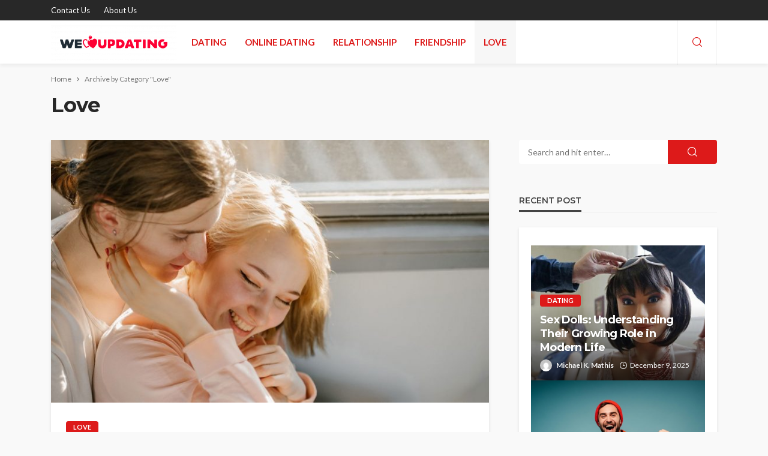

--- FILE ---
content_type: text/html; charset=UTF-8
request_url: https://weupdating.com/category/love/
body_size: 13621
content:
<!DOCTYPE html>
<html lang="en-US">
<head>
	<meta charset="UTF-8"/>
	<meta http-equiv="X-UA-Compatible" content="IE=edge">
	<meta name="viewport" content="width=device-width, initial-scale=1.0">
	<link rel="profile" href="http://gmpg.org/xfn/11"/>
	<link rel="pingback" href="https://weupdating.com/xmlrpc.php"/>
	<script type="application/javascript">var bingo_ruby_ajax_url = "https://weupdating.com/wp-admin/admin-ajax.php"</script><meta name='robots' content='index, follow, max-image-preview:large, max-snippet:-1, max-video-preview:-1' />

	<!-- This site is optimized with the Yoast SEO plugin v26.1.1 - https://yoast.com/wordpress/plugins/seo/ -->
	<title>Love Archives - We Updating</title>
	<link rel="preconnect" href="https://fonts.gstatic.com" crossorigin><link rel="preload" as="style" onload="this.onload=null;this.rel='stylesheet'" id="rb-preload-gfonts" href="https://fonts.googleapis.com/css?family=Lato%3A100%2C300%2C400%2C700%2C900%2C100italic%2C300italic%2C400italic%2C700italic%2C900italic%7CMontserrat%3A700%2C400%2C600%2C500&amp;display=swap" crossorigin><noscript><link rel="stylesheet" id="rb-preload-gfonts" href="https://fonts.googleapis.com/css?family=Lato%3A100%2C300%2C400%2C700%2C900%2C100italic%2C300italic%2C400italic%2C700italic%2C900italic%7CMontserrat%3A700%2C400%2C600%2C500&amp;display=swap"></noscript><link rel="canonical" href="https://weupdating.com/category/love/" />
	<meta property="og:locale" content="en_US" />
	<meta property="og:type" content="article" />
	<meta property="og:title" content="Love Archives - We Updating" />
	<meta property="og:url" content="https://weupdating.com/category/love/" />
	<meta property="og:site_name" content="We Updating" />
	<meta name="twitter:card" content="summary_large_image" />
	<script type="application/ld+json" class="yoast-schema-graph">{"@context":"https://schema.org","@graph":[{"@type":"CollectionPage","@id":"https://weupdating.com/category/love/","url":"https://weupdating.com/category/love/","name":"Love Archives - We Updating","isPartOf":{"@id":"https://weupdating.com/#website"},"primaryImageOfPage":{"@id":"https://weupdating.com/category/love/#primaryimage"},"image":{"@id":"https://weupdating.com/category/love/#primaryimage"},"thumbnailUrl":"https://weupdating.com/wp-content/uploads/2022/08/A-TO-Z.jpg","breadcrumb":{"@id":"https://weupdating.com/category/love/#breadcrumb"},"inLanguage":"en-US"},{"@type":"ImageObject","inLanguage":"en-US","@id":"https://weupdating.com/category/love/#primaryimage","url":"https://weupdating.com/wp-content/uploads/2022/08/A-TO-Z.jpg","contentUrl":"https://weupdating.com/wp-content/uploads/2022/08/A-TO-Z.jpg","width":1200,"height":800},{"@type":"BreadcrumbList","@id":"https://weupdating.com/category/love/#breadcrumb","itemListElement":[{"@type":"ListItem","position":1,"name":"Home","item":"https://weupdating.com/"},{"@type":"ListItem","position":2,"name":"Love"}]},{"@type":"WebSite","@id":"https://weupdating.com/#website","url":"https://weupdating.com/","name":"We Updating","description":"Dating Blog","potentialAction":[{"@type":"SearchAction","target":{"@type":"EntryPoint","urlTemplate":"https://weupdating.com/?s={search_term_string}"},"query-input":{"@type":"PropertyValueSpecification","valueRequired":true,"valueName":"search_term_string"}}],"inLanguage":"en-US"}]}</script>
	<!-- / Yoast SEO plugin. -->


<link rel='dns-prefetch' href='//fonts.googleapis.com' />
<style id='wp-img-auto-sizes-contain-inline-css' type='text/css'>
img:is([sizes=auto i],[sizes^="auto," i]){contain-intrinsic-size:3000px 1500px}
/*# sourceURL=wp-img-auto-sizes-contain-inline-css */
</style>
<link rel='stylesheet' id='bingo_ruby_plugin_style-css' href='https://weupdating.com/wp-content/plugins/bingo-ruby-core/assets/style.css?ver=3.5' type='text/css' media='all' />
<style id='wp-emoji-styles-inline-css' type='text/css'>

	img.wp-smiley, img.emoji {
		display: inline !important;
		border: none !important;
		box-shadow: none !important;
		height: 1em !important;
		width: 1em !important;
		margin: 0 0.07em !important;
		vertical-align: -0.1em !important;
		background: none !important;
		padding: 0 !important;
	}
/*# sourceURL=wp-emoji-styles-inline-css */
</style>
<style id='wp-block-library-inline-css' type='text/css'>
:root{--wp-block-synced-color:#7a00df;--wp-block-synced-color--rgb:122,0,223;--wp-bound-block-color:var(--wp-block-synced-color);--wp-editor-canvas-background:#ddd;--wp-admin-theme-color:#007cba;--wp-admin-theme-color--rgb:0,124,186;--wp-admin-theme-color-darker-10:#006ba1;--wp-admin-theme-color-darker-10--rgb:0,107,160.5;--wp-admin-theme-color-darker-20:#005a87;--wp-admin-theme-color-darker-20--rgb:0,90,135;--wp-admin-border-width-focus:2px}@media (min-resolution:192dpi){:root{--wp-admin-border-width-focus:1.5px}}.wp-element-button{cursor:pointer}:root .has-very-light-gray-background-color{background-color:#eee}:root .has-very-dark-gray-background-color{background-color:#313131}:root .has-very-light-gray-color{color:#eee}:root .has-very-dark-gray-color{color:#313131}:root .has-vivid-green-cyan-to-vivid-cyan-blue-gradient-background{background:linear-gradient(135deg,#00d084,#0693e3)}:root .has-purple-crush-gradient-background{background:linear-gradient(135deg,#34e2e4,#4721fb 50%,#ab1dfe)}:root .has-hazy-dawn-gradient-background{background:linear-gradient(135deg,#faaca8,#dad0ec)}:root .has-subdued-olive-gradient-background{background:linear-gradient(135deg,#fafae1,#67a671)}:root .has-atomic-cream-gradient-background{background:linear-gradient(135deg,#fdd79a,#004a59)}:root .has-nightshade-gradient-background{background:linear-gradient(135deg,#330968,#31cdcf)}:root .has-midnight-gradient-background{background:linear-gradient(135deg,#020381,#2874fc)}:root{--wp--preset--font-size--normal:16px;--wp--preset--font-size--huge:42px}.has-regular-font-size{font-size:1em}.has-larger-font-size{font-size:2.625em}.has-normal-font-size{font-size:var(--wp--preset--font-size--normal)}.has-huge-font-size{font-size:var(--wp--preset--font-size--huge)}.has-text-align-center{text-align:center}.has-text-align-left{text-align:left}.has-text-align-right{text-align:right}.has-fit-text{white-space:nowrap!important}#end-resizable-editor-section{display:none}.aligncenter{clear:both}.items-justified-left{justify-content:flex-start}.items-justified-center{justify-content:center}.items-justified-right{justify-content:flex-end}.items-justified-space-between{justify-content:space-between}.screen-reader-text{border:0;clip-path:inset(50%);height:1px;margin:-1px;overflow:hidden;padding:0;position:absolute;width:1px;word-wrap:normal!important}.screen-reader-text:focus{background-color:#ddd;clip-path:none;color:#444;display:block;font-size:1em;height:auto;left:5px;line-height:normal;padding:15px 23px 14px;text-decoration:none;top:5px;width:auto;z-index:100000}html :where(.has-border-color){border-style:solid}html :where([style*=border-top-color]){border-top-style:solid}html :where([style*=border-right-color]){border-right-style:solid}html :where([style*=border-bottom-color]){border-bottom-style:solid}html :where([style*=border-left-color]){border-left-style:solid}html :where([style*=border-width]){border-style:solid}html :where([style*=border-top-width]){border-top-style:solid}html :where([style*=border-right-width]){border-right-style:solid}html :where([style*=border-bottom-width]){border-bottom-style:solid}html :where([style*=border-left-width]){border-left-style:solid}html :where(img[class*=wp-image-]){height:auto;max-width:100%}:where(figure){margin:0 0 1em}html :where(.is-position-sticky){--wp-admin--admin-bar--position-offset:var(--wp-admin--admin-bar--height,0px)}@media screen and (max-width:600px){html :where(.is-position-sticky){--wp-admin--admin-bar--position-offset:0px}}

/*# sourceURL=wp-block-library-inline-css */
</style><style id='global-styles-inline-css' type='text/css'>
:root{--wp--preset--aspect-ratio--square: 1;--wp--preset--aspect-ratio--4-3: 4/3;--wp--preset--aspect-ratio--3-4: 3/4;--wp--preset--aspect-ratio--3-2: 3/2;--wp--preset--aspect-ratio--2-3: 2/3;--wp--preset--aspect-ratio--16-9: 16/9;--wp--preset--aspect-ratio--9-16: 9/16;--wp--preset--color--black: #000000;--wp--preset--color--cyan-bluish-gray: #abb8c3;--wp--preset--color--white: #ffffff;--wp--preset--color--pale-pink: #f78da7;--wp--preset--color--vivid-red: #cf2e2e;--wp--preset--color--luminous-vivid-orange: #ff6900;--wp--preset--color--luminous-vivid-amber: #fcb900;--wp--preset--color--light-green-cyan: #7bdcb5;--wp--preset--color--vivid-green-cyan: #00d084;--wp--preset--color--pale-cyan-blue: #8ed1fc;--wp--preset--color--vivid-cyan-blue: #0693e3;--wp--preset--color--vivid-purple: #9b51e0;--wp--preset--gradient--vivid-cyan-blue-to-vivid-purple: linear-gradient(135deg,rgb(6,147,227) 0%,rgb(155,81,224) 100%);--wp--preset--gradient--light-green-cyan-to-vivid-green-cyan: linear-gradient(135deg,rgb(122,220,180) 0%,rgb(0,208,130) 100%);--wp--preset--gradient--luminous-vivid-amber-to-luminous-vivid-orange: linear-gradient(135deg,rgb(252,185,0) 0%,rgb(255,105,0) 100%);--wp--preset--gradient--luminous-vivid-orange-to-vivid-red: linear-gradient(135deg,rgb(255,105,0) 0%,rgb(207,46,46) 100%);--wp--preset--gradient--very-light-gray-to-cyan-bluish-gray: linear-gradient(135deg,rgb(238,238,238) 0%,rgb(169,184,195) 100%);--wp--preset--gradient--cool-to-warm-spectrum: linear-gradient(135deg,rgb(74,234,220) 0%,rgb(151,120,209) 20%,rgb(207,42,186) 40%,rgb(238,44,130) 60%,rgb(251,105,98) 80%,rgb(254,248,76) 100%);--wp--preset--gradient--blush-light-purple: linear-gradient(135deg,rgb(255,206,236) 0%,rgb(152,150,240) 100%);--wp--preset--gradient--blush-bordeaux: linear-gradient(135deg,rgb(254,205,165) 0%,rgb(254,45,45) 50%,rgb(107,0,62) 100%);--wp--preset--gradient--luminous-dusk: linear-gradient(135deg,rgb(255,203,112) 0%,rgb(199,81,192) 50%,rgb(65,88,208) 100%);--wp--preset--gradient--pale-ocean: linear-gradient(135deg,rgb(255,245,203) 0%,rgb(182,227,212) 50%,rgb(51,167,181) 100%);--wp--preset--gradient--electric-grass: linear-gradient(135deg,rgb(202,248,128) 0%,rgb(113,206,126) 100%);--wp--preset--gradient--midnight: linear-gradient(135deg,rgb(2,3,129) 0%,rgb(40,116,252) 100%);--wp--preset--font-size--small: 13px;--wp--preset--font-size--medium: 20px;--wp--preset--font-size--large: 36px;--wp--preset--font-size--x-large: 42px;--wp--preset--spacing--20: 0.44rem;--wp--preset--spacing--30: 0.67rem;--wp--preset--spacing--40: 1rem;--wp--preset--spacing--50: 1.5rem;--wp--preset--spacing--60: 2.25rem;--wp--preset--spacing--70: 3.38rem;--wp--preset--spacing--80: 5.06rem;--wp--preset--shadow--natural: 6px 6px 9px rgba(0, 0, 0, 0.2);--wp--preset--shadow--deep: 12px 12px 50px rgba(0, 0, 0, 0.4);--wp--preset--shadow--sharp: 6px 6px 0px rgba(0, 0, 0, 0.2);--wp--preset--shadow--outlined: 6px 6px 0px -3px rgb(255, 255, 255), 6px 6px rgb(0, 0, 0);--wp--preset--shadow--crisp: 6px 6px 0px rgb(0, 0, 0);}:where(.is-layout-flex){gap: 0.5em;}:where(.is-layout-grid){gap: 0.5em;}body .is-layout-flex{display: flex;}.is-layout-flex{flex-wrap: wrap;align-items: center;}.is-layout-flex > :is(*, div){margin: 0;}body .is-layout-grid{display: grid;}.is-layout-grid > :is(*, div){margin: 0;}:where(.wp-block-columns.is-layout-flex){gap: 2em;}:where(.wp-block-columns.is-layout-grid){gap: 2em;}:where(.wp-block-post-template.is-layout-flex){gap: 1.25em;}:where(.wp-block-post-template.is-layout-grid){gap: 1.25em;}.has-black-color{color: var(--wp--preset--color--black) !important;}.has-cyan-bluish-gray-color{color: var(--wp--preset--color--cyan-bluish-gray) !important;}.has-white-color{color: var(--wp--preset--color--white) !important;}.has-pale-pink-color{color: var(--wp--preset--color--pale-pink) !important;}.has-vivid-red-color{color: var(--wp--preset--color--vivid-red) !important;}.has-luminous-vivid-orange-color{color: var(--wp--preset--color--luminous-vivid-orange) !important;}.has-luminous-vivid-amber-color{color: var(--wp--preset--color--luminous-vivid-amber) !important;}.has-light-green-cyan-color{color: var(--wp--preset--color--light-green-cyan) !important;}.has-vivid-green-cyan-color{color: var(--wp--preset--color--vivid-green-cyan) !important;}.has-pale-cyan-blue-color{color: var(--wp--preset--color--pale-cyan-blue) !important;}.has-vivid-cyan-blue-color{color: var(--wp--preset--color--vivid-cyan-blue) !important;}.has-vivid-purple-color{color: var(--wp--preset--color--vivid-purple) !important;}.has-black-background-color{background-color: var(--wp--preset--color--black) !important;}.has-cyan-bluish-gray-background-color{background-color: var(--wp--preset--color--cyan-bluish-gray) !important;}.has-white-background-color{background-color: var(--wp--preset--color--white) !important;}.has-pale-pink-background-color{background-color: var(--wp--preset--color--pale-pink) !important;}.has-vivid-red-background-color{background-color: var(--wp--preset--color--vivid-red) !important;}.has-luminous-vivid-orange-background-color{background-color: var(--wp--preset--color--luminous-vivid-orange) !important;}.has-luminous-vivid-amber-background-color{background-color: var(--wp--preset--color--luminous-vivid-amber) !important;}.has-light-green-cyan-background-color{background-color: var(--wp--preset--color--light-green-cyan) !important;}.has-vivid-green-cyan-background-color{background-color: var(--wp--preset--color--vivid-green-cyan) !important;}.has-pale-cyan-blue-background-color{background-color: var(--wp--preset--color--pale-cyan-blue) !important;}.has-vivid-cyan-blue-background-color{background-color: var(--wp--preset--color--vivid-cyan-blue) !important;}.has-vivid-purple-background-color{background-color: var(--wp--preset--color--vivid-purple) !important;}.has-black-border-color{border-color: var(--wp--preset--color--black) !important;}.has-cyan-bluish-gray-border-color{border-color: var(--wp--preset--color--cyan-bluish-gray) !important;}.has-white-border-color{border-color: var(--wp--preset--color--white) !important;}.has-pale-pink-border-color{border-color: var(--wp--preset--color--pale-pink) !important;}.has-vivid-red-border-color{border-color: var(--wp--preset--color--vivid-red) !important;}.has-luminous-vivid-orange-border-color{border-color: var(--wp--preset--color--luminous-vivid-orange) !important;}.has-luminous-vivid-amber-border-color{border-color: var(--wp--preset--color--luminous-vivid-amber) !important;}.has-light-green-cyan-border-color{border-color: var(--wp--preset--color--light-green-cyan) !important;}.has-vivid-green-cyan-border-color{border-color: var(--wp--preset--color--vivid-green-cyan) !important;}.has-pale-cyan-blue-border-color{border-color: var(--wp--preset--color--pale-cyan-blue) !important;}.has-vivid-cyan-blue-border-color{border-color: var(--wp--preset--color--vivid-cyan-blue) !important;}.has-vivid-purple-border-color{border-color: var(--wp--preset--color--vivid-purple) !important;}.has-vivid-cyan-blue-to-vivid-purple-gradient-background{background: var(--wp--preset--gradient--vivid-cyan-blue-to-vivid-purple) !important;}.has-light-green-cyan-to-vivid-green-cyan-gradient-background{background: var(--wp--preset--gradient--light-green-cyan-to-vivid-green-cyan) !important;}.has-luminous-vivid-amber-to-luminous-vivid-orange-gradient-background{background: var(--wp--preset--gradient--luminous-vivid-amber-to-luminous-vivid-orange) !important;}.has-luminous-vivid-orange-to-vivid-red-gradient-background{background: var(--wp--preset--gradient--luminous-vivid-orange-to-vivid-red) !important;}.has-very-light-gray-to-cyan-bluish-gray-gradient-background{background: var(--wp--preset--gradient--very-light-gray-to-cyan-bluish-gray) !important;}.has-cool-to-warm-spectrum-gradient-background{background: var(--wp--preset--gradient--cool-to-warm-spectrum) !important;}.has-blush-light-purple-gradient-background{background: var(--wp--preset--gradient--blush-light-purple) !important;}.has-blush-bordeaux-gradient-background{background: var(--wp--preset--gradient--blush-bordeaux) !important;}.has-luminous-dusk-gradient-background{background: var(--wp--preset--gradient--luminous-dusk) !important;}.has-pale-ocean-gradient-background{background: var(--wp--preset--gradient--pale-ocean) !important;}.has-electric-grass-gradient-background{background: var(--wp--preset--gradient--electric-grass) !important;}.has-midnight-gradient-background{background: var(--wp--preset--gradient--midnight) !important;}.has-small-font-size{font-size: var(--wp--preset--font-size--small) !important;}.has-medium-font-size{font-size: var(--wp--preset--font-size--medium) !important;}.has-large-font-size{font-size: var(--wp--preset--font-size--large) !important;}.has-x-large-font-size{font-size: var(--wp--preset--font-size--x-large) !important;}
/*# sourceURL=global-styles-inline-css */
</style>

<style id='classic-theme-styles-inline-css' type='text/css'>
/*! This file is auto-generated */
.wp-block-button__link{color:#fff;background-color:#32373c;border-radius:9999px;box-shadow:none;text-decoration:none;padding:calc(.667em + 2px) calc(1.333em + 2px);font-size:1.125em}.wp-block-file__button{background:#32373c;color:#fff;text-decoration:none}
/*# sourceURL=/wp-includes/css/classic-themes.min.css */
</style>
<link rel='stylesheet' id='contact-form-7-css' href='https://weupdating.com/wp-content/plugins/contact-form-7/includes/css/styles.css?ver=6.1.2' type='text/css' media='all' />
<link rel='stylesheet' id='bootstrap-css' href='https://weupdating.com/wp-content/themes/bingo/assets/external/bootstrap.css?ver=v3.3.1' type='text/css' media='all' />
<link rel='stylesheet' id='bingo_ruby_style_miscellaneous-css' href='https://weupdating.com/wp-content/themes/bingo/assets/external/miscellaneous.css?ver=3.5' type='text/css' media='all' />
<link rel='stylesheet' id='bingo_ruby_style_main-css' href='https://weupdating.com/wp-content/themes/bingo/assets/css/theme-style.css?ver=3.5' type='text/css' media='all' />
<link rel='stylesheet' id='bingo_ruby_style_responsive-css' href='https://weupdating.com/wp-content/themes/bingo/assets/css/theme-responsive.css?ver=3.5' type='text/css' media='all' />
<link rel='stylesheet' id='bingo_ruby_style_default-css' href='https://weupdating.com/wp-content/themes/bingo/style.css?ver=3.5' type='text/css' media='all' />
<style id='bingo_ruby_style_default-inline-css' type='text/css'>
input[type="button"]:hover, button:hover, .header-search-not-found, .breaking-news-title span, .breaking-news-title .mobile-headline,.post-title a:hover, .post-title a:focus, .comment-title h3, h3.comment-reply-title, .comment-list .edit-link, .single-nav a:hover, .single-nav a:focus,.subscribe-icon-mail i, .flickr-btn-wrap a, .twitter-content a, .entry del, .entry blockquote p, .entry a:not(button),.entry p a, .comment-list .comment-content blockquote p, .author-content-wrap .author-title a:hover, .author-description a, #wp-calendar #today{ color: #dd1a1a;}.page-numbers.current, a.page-numbers:hover, a.page-numbers:focus, .topbar-subscribe-button a span, .topbar-style-2 .topbar-subscribe-button a span:hover,.post-editor:hover, .cat-info-el, .comment-list .comment-reply-link, .single-nav a:hover .ruby-nav-icon, .single-nav a:focus .ruby-nav-icon, input[type="button"].ninja-forms-field,.page-search-form .search-submit input[type="submit"], .post-widget-inner .post-counter, .widget_search .search-submit input[type="submit"], .single-page-links .pagination-num > span,.single-page-links .pagination-num > a:hover > span, .subscribe-form-wrap .mc4wp-form-fields input[type="submit"], .widget-social-link-info a i, #ruby-back-top i, .entry ul li:before,.ruby-trigger .icon-wrap, .ruby-trigger .icon-wrap:before, .ruby-trigger .icon-wrap:after, .subscribe-layout-3 .subscribe-box .subscribe-form input[type="submit"], .table-link a:before{ background-color: #dd1a1a;}.off-canvas-wrap::-webkit-scrollbar-corner, .off-canvas-wrap::-webkit-scrollbar-thumb, .video-playlist-iframe-nav::-webkit-scrollbar-corner, .video-playlist-iframe-nav::-webkit-scrollbar-thumb,.fw-block-v2 .video-playlist-iframe-nav::-webkit-scrollbar-corner, .fw-block-v2 .video-playlist-iframe-nav::-webkit-scrollbar-thumb,.ruby-coll-scroll::-webkit-scrollbar-corner, .ruby-coll-scroll::-webkit-scrollbar-thumb{ background-color: #dd1a1a !important;}.page-numbers.current, a.page-numbers:hover, a.page-numbers:focus, .entry blockquote p, .entry blockquote{ border-color: #dd1a1a;}.total-caption { font-family :Lato;}.banner-background-color { background-color: #ffffff; }.navbar-inner, .header-search-popup .btn, .header-search-popup #ruby-search-input, .logo-mobile-text > * { color: #dd1a1a; }.show-social .ruby-icon-show, .show-social .ruby-icon-show:before, .show-social .ruby-icon-show:after,.extend-social .ruby-icon-close:before, .extend-social .ruby-icon-close:after,.ruby-trigger .icon-wrap, .ruby-trigger .icon-wrap:before, .ruby-trigger .icon-wrap:after{ background-color: #dd1a1a; }.show-social .ruby-icon-show, .show-social .ruby-icon-show:before, .show-social .ruby-icon-show:after, .extend-social .ruby-icon-close:before, .extend-social .ruby-icon-close:after{ border-color: #dd1a1a; }.footer-copyright-wrap p { color: #dddddd; }.footer-copyright-wrap { background-color: #242424; }.post-excerpt{ font-size :14px;}
/*# sourceURL=bingo_ruby_style_default-inline-css */
</style>

<script type="text/javascript" src="https://weupdating.com/wp-includes/js/jquery/jquery.min.js?ver=3.7.1" id="jquery-core-js"></script>
<script type="text/javascript" src="https://weupdating.com/wp-includes/js/jquery/jquery-migrate.min.js?ver=3.4.1" id="jquery-migrate-js"></script>
<link rel="preload" href="https://weupdating.com/wp-content/themes/bingo/assets/external/fonts/icons.woff2" as="font" type="font/woff2" crossorigin="anonymous"> <link rel="https://api.w.org/" href="https://weupdating.com/wp-json/" /><link rel="alternate" title="JSON" type="application/json" href="https://weupdating.com/wp-json/wp/v2/categories/6" /><link rel="EditURI" type="application/rsd+xml" title="RSD" href="https://weupdating.com/xmlrpc.php?rsd" />
<meta name="generator" content="WordPress 6.9" />
<script type="application/ld+json">{"@context":"https://schema.org","@type":"WebSite","@id":"https://weupdating.com/#website","url":"https://weupdating.com/","name":"We Updating","potentialAction":{"@type":"SearchAction","target":"https://weupdating.com/?s={search_term_string}","query-input":"required name=search_term_string"}}</script>
<link rel="icon" href="https://weupdating.com/wp-content/uploads/2022/05/we-updating-f-150x150.png" sizes="32x32" />
<link rel="icon" href="https://weupdating.com/wp-content/uploads/2022/05/we-updating-f.png" sizes="192x192" />
<link rel="apple-touch-icon" href="https://weupdating.com/wp-content/uploads/2022/05/we-updating-f.png" />
<meta name="msapplication-TileImage" content="https://weupdating.com/wp-content/uploads/2022/05/we-updating-f.png" />
<style type="text/css" title="dynamic-css" class="options-output">.footer-inner{background-color:#282828;background-size:cover;background-attachment:fixed;background-position:center center;background-repeat:no-repeat;}.topbar-wrap{font-family:Lato;text-transform:capitalize;font-weight:400;font-style:normal;font-size:13px;}.main-menu-inner,.off-canvas-nav-inner{font-family:Lato;text-transform:uppercase;font-weight:700;font-style:normal;font-size:15px;}.main-menu-inner .sub-menu,.off-canvas-nav-inner .sub-menu{font-family:Lato;text-transform:capitalize;font-weight:400;font-style:normal;font-size:14px;}.logo-wrap.is-logo-text .logo-text h1{font-family:Montserrat;text-transform:uppercase;letter-spacing:-1px;font-weight:700;font-style:normal;font-size:40px;}.logo-mobile-text span{font-family:Montserrat;text-transform:uppercase;letter-spacing:-1px;font-weight:700;font-style:normal;font-size:28px;}body, p{font-family:Lato;line-height:24px;font-weight:400;font-style:normal;color:#282828;font-size:15px;}.post-title.is-size-1{font-family:Montserrat;font-weight:700;font-style:normal;color:#282828;font-size:36px;}.post-title.is-size-2{font-family:Montserrat;font-weight:700;font-style:normal;color:#282828;font-size:30px;}.post-title.is-size-3{font-family:Montserrat;font-weight:700;font-style:normal;color:#282828;font-size:21px;}.post-title.is-size-4{font-family:Montserrat;font-weight:700;font-style:normal;color:#282828;font-size:18px;}.post-title.is-size-5{font-family:Montserrat;font-weight:700;font-style:normal;color:#282828;font-size:14px;}.post-title.is-size-6{font-family:Montserrat;font-weight:400;font-style:normal;color:#282828;font-size:13px;}h1,h2,h3,h4,h5,h6{font-family:Montserrat;text-transform:none;font-weight:700;font-style:normal;}.post-meta-info,.single-post-top,.counter-element{font-family:Lato;font-weight:400;font-style:normal;color:#999;font-size:12px;}.post-cat-info{font-family:Lato;text-transform:uppercase;font-weight:700;font-style:normal;font-size:11px;}.block-header-wrap{font-family:Montserrat;text-transform:uppercase;font-weight:600;font-style:normal;font-size:18px;}.block-ajax-filter-wrap{font-family:Montserrat;text-transform:uppercase;font-weight:500;font-style:normal;font-size:11px;}.widget-title{font-family:Montserrat;text-transform:uppercase;font-weight:600;font-style:normal;font-size:14px;}.breadcrumb-wrap{font-family:Lato;text-transform:none;font-weight:400;font-style:normal;color:#777777;font-size:12px;}</style></head>
<body class="archive category category-love category-6 wp-theme-bingo ruby-body is-full-width is-smart-sticky"  itemscope  itemtype="https://schema.org/WebPage" >
<div class="off-canvas-wrap is-dark-text">
	<div class="off-canvas-inner">
		<a href="#" id="ruby-off-canvas-close-btn"><i class="ruby-close-btn" aria-hidden="true"></i></a>
		<nav id="ruby-offcanvas-navigation" class="off-canvas-nav-wrap">
			<div class="no-menu ruby-error"><p>Please assign a menu to the primary menu location under <a href="https://weupdating.com/wp-admin/nav-menus.php">MENU</a></p></div>		</nav>
													</div>
</div><div id="ruby-site" class="site-outer">
	<div class="header-wrap header-style-3">
	<div class="header-inner">
		<div class="topbar-wrap topbar-style-1 is-light-text">
	<div class="ruby-container">
		<div class="topbar-inner container-inner clearfix">
			<div class="topbar-left">
													<nav id="ruby-topbar-navigation" class="topbar-menu-wrap">
		<div class="menu-footer-container"><ul id="topbar-nav" class="topbar-menu-inner"><li id="menu-item-122" class="menu-item menu-item-type-post_type menu-item-object-page menu-item-122"><a href="https://weupdating.com/contact-us/">Contact Us</a></li>
<li id="menu-item-121" class="menu-item menu-item-type-post_type menu-item-object-page menu-item-121"><a href="https://weupdating.com/about-us/">About Us</a></li>
</ul></div>	</nav>
			</div>
			<div class="topbar-right">
				
	<div class="topbar-social social-tooltips">
			</div>
                							</div>
		</div>
	</div>
</div>
		<div class="navbar-outer clearfix">
			<div class="navbar-wrap">
				<div class="ruby-container">
					<div class="navbar-inner container-inner clearfix">
						<div class="navbar-left">
							<div class="logo-wrap is-logo-image"  itemscope  itemtype="https://schema.org/Organization" >
	<div class="logo-inner">
							<a href="https://weupdating.com/" class="logo" title="We Updating">
				<img data-no-retina src="https://weupdating.com/wp-content/uploads/2022/05/we-updating-e1653108774704.png" height="107" width="350"  alt="We Updating">
			</a>
						</div><!--  logo inner -->
    </div>
							<nav id="ruby-main-menu" class="main-menu-wrap">
    <div class="menu-home-container"><ul id="main-nav" class="main-menu-inner"  itemscope  itemtype="https://schema.org/SiteNavigationElement" ><li id="menu-item-115" class="menu-item menu-item-type-taxonomy menu-item-object-category menu-item-115 is-category-2" itemprop="name"><a href="https://weupdating.com/category/dating/" itemprop="url">Dating</a></li><li id="menu-item-116" class="menu-item menu-item-type-taxonomy menu-item-object-category menu-item-116 is-category-3" itemprop="name"><a href="https://weupdating.com/category/online-dating/" itemprop="url">Online Dating</a></li><li id="menu-item-117" class="menu-item menu-item-type-taxonomy menu-item-object-category menu-item-117 is-category-4" itemprop="name"><a href="https://weupdating.com/category/relationship/" itemprop="url">Relationship</a></li><li id="menu-item-118" class="menu-item menu-item-type-taxonomy menu-item-object-category menu-item-118 is-category-5" itemprop="name"><a href="https://weupdating.com/category/friendship/" itemprop="url">Friendship</a></li><li id="menu-item-119" class="menu-item menu-item-type-taxonomy menu-item-object-category current-menu-item menu-item-119 is-category-6" itemprop="name"><a href="https://weupdating.com/category/love/" itemprop="url">Love</a></li></ul></div></nav>						</div>

						<div class="navbar-right">
							
<div class="navbar-search">
	<a href="#" id="ruby-navbar-search-icon" data-mfp-src="#ruby-header-search-popup" data-effect="mpf-ruby-effect header-search-popup-outer" title="Search" class="navbar-search-icon">
		<i class="rbi rbi-search" aria-hidden="true"></i>
	</a>
</div>
							<div class="off-canvas-btn-wrap is-hidden">
	<div class="off-canvas-btn">
		<a href="#" class="ruby-trigger" title="off canvas button">
			<span class="icon-wrap"></span>
		</a>
	</div>
</div>						</div>
					</div>
				</div>
				<div id="ruby-header-search-popup" class="header-search-popup">
	<div class="header-search-popup-wrap ruby-container">
		<a href="#" class="ruby-close-search"><i class="ruby-close-btn" aria-hidden="true"></i></a>
	<div class="header-search-popup-inner">
		<form class="search-form" method="get" action="https://weupdating.com/">
			<fieldset>
				<input id="ruby-search-input" type="text" class="field" name="s" value="" placeholder="Type to search&hellip;" autocomplete="off">
				<button type="submit" value="" class="btn"><i class="rbi rbi-search" aria-hidden="true"></i></button>
			</fieldset>
                            <div class="header-search-result"></div>
            		</form>
	</div>
	</div>
</div>			</div>
		</div>
        
	</div>

</div><!-- header -->	<div class="main-site-mask"></div>
	<div class="site-wrap">
		<div class="site-mask"></div>
		<div class="site-inner">
<div class="breadcrumb-wrap"><div class="breadcrumb-inner ruby-container"  itemscope  itemtype="https://schema.org/BreadcrumbList" ><span  itemscope  itemprop="itemListElement"  itemtype="https://schema.org/ListItem" ><a itemprop="item" href="https://weupdating.com/"><span itemprop="name">Home</span></a><meta itemprop="position" content="1"></a></span><i class="rbi rbi-angle-right breadcrumb-next"></i><span>Archive by Category &quot;Love&quot;</span></div><!-- #breadcrumb inner --></div><!-- #breadcrumb --><div class="archive-page-header"><div class="archive-page-header-inner ruby-container"><h1 class="archive-title">Love</h1></div></div><!--category header inner--></div><!--category header--><div class="blog-wrap is-layout_classic no-big-first"><div class="ruby-page-wrap ruby-section row blog-inner is-sidebar-default ruby-container"><div class="ruby-content-wrap content-wrap col-sm-8 col-xs-12 content-with-sidebar"><article class="post-wrap post-classic-1"><div class="post-header"><div class="post-thumb-outer"><div class=" post-thumb is-image"><a href="https://weupdating.com/5-things-to-know-before-you-start-swinging/" title="5 Things To Know Before You Start Swinging" rel="bookmark"><span class="thumbnail-resize"><span class="thumbnail-image"><img width="750" height="450" src="https://weupdating.com/wp-content/uploads/2022/08/A-TO-Z-750x450.jpg" class="attachment-bingo_ruby_crop_750x450 size-bingo_ruby_crop_750x450 wp-post-image" alt="" decoding="async" fetchpriority="high" /></span></span><!-- thumbnail resize--></a></div><!-- post thumbnail--></div></div><div class="post-body"><div class="post-cat-info clearfix"><a class="cat-info-el cat-info-id-6" href="https://weupdating.com/category/love/" title="Love">Love</a></div><!-- post cat info--><h2 class="post-title entry-title is-size-2"><a class="post-title-link" href="https://weupdating.com/5-things-to-know-before-you-start-swinging/" rel="bookmark" title="5 Things To Know Before You Start Swinging">5 Things To Know Before You Start Swinging</a></h2><!-- post title--><div class="post-meta-info is-show-icon"><div class="post-meta-info-left"><span class="meta-info-el meta-info-author vcard author"><img alt='Emmitt A. Rouse' src='https://secure.gravatar.com/avatar/25653fe241a735613d8bbb82a2a294bbaf3ad33183a2bb5cfb1ee5981a594160?s=22&#038;d=mm&#038;r=g' srcset='https://secure.gravatar.com/avatar/25653fe241a735613d8bbb82a2a294bbaf3ad33183a2bb5cfb1ee5981a594160?s=44&#038;d=mm&#038;r=g 2x' class='avatar avatar-22 photo' height='22' width='22' decoding='async'/><a class="url fn n" href="https://weupdating.com/author/emmitt-a-rouse/">Emmitt A. Rouse</a></span><span class="meta-info-el meta-info-date"><i class="rbi rbi-clock"></i><time class="date published" datetime="2022-08-17T17:06:06+00:00">August 17, 2022</time><time class="updated" datetime="2022-08-17T17:14:31+00:00">August 17, 2022</time></span><!-- meta info date--></div><!-- post meta info left--></div><!-- post meta info--><div class="post-excerpt">Learn The Language Of Swinging. Swinging can be described as two people coming together to "swap" their partners for sex. When you swing, there are two options: a "soft swap" or a full swap. A soft swap is when you engage in oral sex with someone other than your partner....</div><!-- excerpt--></div></article><article class="post-wrap post-classic-1"><div class="post-header"><div class="post-thumb-outer"><div class=" post-thumb is-image"><a href="https://weupdating.com/how-to-locate-soul-mates/" title="How to locate Soul Mates &#8211; 3 Techniques For Finding Your Soul Mates &#8216;before He&#8217;ll escape Forever&#8217;" rel="bookmark"><span class="thumbnail-resize"><span class="thumbnail-image"><img width="600" height="450" src="https://weupdating.com/wp-content/uploads/2022/05/c-1.jpg" class="attachment-bingo_ruby_crop_750x450 size-bingo_ruby_crop_750x450 wp-post-image" alt="" decoding="async" srcset="https://weupdating.com/wp-content/uploads/2022/05/c-1.jpg 1024w, https://weupdating.com/wp-content/uploads/2022/05/c-1-300x225.jpg 300w, https://weupdating.com/wp-content/uploads/2022/05/c-1-768x576.jpg 768w" sizes="(max-width: 600px) 100vw, 600px" /></span></span><!-- thumbnail resize--></a></div><!-- post thumbnail--></div></div><div class="post-body"><div class="post-cat-info clearfix"><a class="cat-info-el cat-info-id-6" href="https://weupdating.com/category/love/" title="Love">Love</a></div><!-- post cat info--><h2 class="post-title entry-title is-size-2"><a class="post-title-link" href="https://weupdating.com/how-to-locate-soul-mates/" rel="bookmark" title="How to locate Soul Mates &#8211; 3 Techniques For Finding Your Soul Mates &#8216;before He&#8217;ll escape Forever&#8217;">How to locate Soul Mates &#8211; 3 Techniques For Finding Your Soul Mates &#8216;before He&#8217;ll escape Forever&#8217;</a></h2><!-- post title--><div class="post-meta-info is-show-icon"><div class="post-meta-info-left"><span class="meta-info-el meta-info-author vcard author"><img alt='Phylis Morris' src='https://secure.gravatar.com/avatar/f0603d002dafab1de4ebf4f9854b8ec1dc05466c94595e3dcdcca544f4fe6e40?s=22&#038;d=mm&#038;r=g' srcset='https://secure.gravatar.com/avatar/f0603d002dafab1de4ebf4f9854b8ec1dc05466c94595e3dcdcca544f4fe6e40?s=44&#038;d=mm&#038;r=g 2x' class='avatar avatar-22 photo' height='22' width='22' loading='lazy' decoding='async'/><a class="url fn n" href="https://weupdating.com/author/admin/">Phylis Morris</a></span><span class="meta-info-el meta-info-date"><i class="rbi rbi-clock"></i><time class="date published" datetime="2022-05-05T12:51:12+00:00">May 5, 2022</time><time class="updated" datetime="2022-05-05T12:55:02+00:00">May 5, 2022</time></span><!-- meta info date--></div><!-- post meta info left--></div><!-- post meta info--><div class="post-excerpt">Cure is looking for soul mates? That even seems as being a unique question to check out, does not it? I do not care if you're in the relationship now, single or simply understanding a brand new person, there's Ignore universal truth in comparison with have to be loved. I...</div><!-- excerpt--></div></article><article class="post-wrap post-classic-1"><div class="post-header"><div class="post-thumb-outer"><div class=" post-thumb is-image"><a href="https://weupdating.com/love-approaches-for-men/" title="Love Approaches for Men &#8211; Las Vegas Dui Attorney Cannot Be Her Emotional Drop Zone" rel="bookmark"><span class="thumbnail-resize"><span class="thumbnail-image"><img width="675" height="450" src="https://weupdating.com/wp-content/uploads/2022/04/c.jpg" class="attachment-bingo_ruby_crop_750x450 size-bingo_ruby_crop_750x450 wp-post-image" alt="" decoding="async" loading="lazy" srcset="https://weupdating.com/wp-content/uploads/2022/04/c.jpg 1200w, https://weupdating.com/wp-content/uploads/2022/04/c-300x200.jpg 300w, https://weupdating.com/wp-content/uploads/2022/04/c-1024x683.jpg 1024w, https://weupdating.com/wp-content/uploads/2022/04/c-768x512.jpg 768w" sizes="auto, (max-width: 675px) 100vw, 675px" /></span></span><!-- thumbnail resize--></a></div><!-- post thumbnail--></div></div><div class="post-body"><div class="post-cat-info clearfix"><a class="cat-info-el cat-info-id-6" href="https://weupdating.com/category/love/" title="Love">Love</a></div><!-- post cat info--><h2 class="post-title entry-title is-size-2"><a class="post-title-link" href="https://weupdating.com/love-approaches-for-men/" rel="bookmark" title="Love Approaches for Men &#8211; Las Vegas Dui Attorney Cannot Be Her Emotional Drop Zone">Love Approaches for Men &#8211; Las Vegas Dui Attorney Cannot Be Her Emotional Drop Zone</a></h2><!-- post title--><div class="post-meta-info is-show-icon"><div class="post-meta-info-left"><span class="meta-info-el meta-info-author vcard author"><img alt='Phylis Morris' src='https://secure.gravatar.com/avatar/f0603d002dafab1de4ebf4f9854b8ec1dc05466c94595e3dcdcca544f4fe6e40?s=22&#038;d=mm&#038;r=g' srcset='https://secure.gravatar.com/avatar/f0603d002dafab1de4ebf4f9854b8ec1dc05466c94595e3dcdcca544f4fe6e40?s=44&#038;d=mm&#038;r=g 2x' class='avatar avatar-22 photo' height='22' width='22' loading='lazy' decoding='async'/><a class="url fn n" href="https://weupdating.com/author/admin/">Phylis Morris</a></span><span class="meta-info-el meta-info-date"><i class="rbi rbi-clock"></i><time class="date published" datetime="2022-04-05T12:48:47+00:00">April 5, 2022</time><time class="updated" datetime="2022-05-05T12:55:00+00:00">May 5, 2022</time></span><!-- meta info date--></div><!-- post meta info left--></div><!-- post meta info--><div class="post-excerpt">You will get current in thinking you need to be the very best guy if you wish to create a lady just fall madly in love. Because of this, lots of guys will unknowingly be described as a woman's emotional drop zone, while using hopes that they're going to for...</div><!-- excerpt--></div></article><article class="post-wrap post-classic-1"><div class="post-header"><div class="post-thumb-outer"><div class=" post-thumb is-image"><a href="https://weupdating.com/making-someone-thanks/" title="Making Someone Thanks?" rel="bookmark"><span class="thumbnail-resize"><span class="thumbnail-image"><img width="750" height="326" src="https://weupdating.com/wp-content/uploads/2022/03/c.jpg" class="attachment-bingo_ruby_crop_750x450 size-bingo_ruby_crop_750x450 wp-post-image" alt="" decoding="async" loading="lazy" srcset="https://weupdating.com/wp-content/uploads/2022/03/c.jpg 804w, https://weupdating.com/wp-content/uploads/2022/03/c-300x131.jpg 300w, https://weupdating.com/wp-content/uploads/2022/03/c-768x334.jpg 768w" sizes="auto, (max-width: 750px) 100vw, 750px" /></span></span><!-- thumbnail resize--></a></div><!-- post thumbnail--></div></div><div class="post-body"><div class="post-cat-info clearfix"><a class="cat-info-el cat-info-id-6" href="https://weupdating.com/category/love/" title="Love">Love</a></div><!-- post cat info--><h2 class="post-title entry-title is-size-2"><a class="post-title-link" href="https://weupdating.com/making-someone-thanks/" rel="bookmark" title="Making Someone Thanks?">Making Someone Thanks?</a></h2><!-- post title--><div class="post-meta-info is-show-icon"><div class="post-meta-info-left"><span class="meta-info-el meta-info-author vcard author"><img alt='Phylis Morris' src='https://secure.gravatar.com/avatar/f0603d002dafab1de4ebf4f9854b8ec1dc05466c94595e3dcdcca544f4fe6e40?s=22&#038;d=mm&#038;r=g' srcset='https://secure.gravatar.com/avatar/f0603d002dafab1de4ebf4f9854b8ec1dc05466c94595e3dcdcca544f4fe6e40?s=44&#038;d=mm&#038;r=g 2x' class='avatar avatar-22 photo' height='22' width='22' loading='lazy' decoding='async'/><a class="url fn n" href="https://weupdating.com/author/admin/">Phylis Morris</a></span><span class="meta-info-el meta-info-date"><i class="rbi rbi-clock"></i><time class="date published" datetime="2022-03-05T12:48:46+00:00">March 5, 2022</time><time class="updated" datetime="2022-05-05T12:54:58+00:00">May 5, 2022</time></span><!-- meta info date--></div><!-- post meta info left--></div><!-- post meta info--><div class="post-excerpt">Love is the reason why our planet go round, it is precisely what we have heard right? Although which may be true, everyone sees that acquiring the right person to be love around isn't the simplest key to complete. Do not be frustrated, because even though you frequently hear that...</div><!-- excerpt--></div></article></div><!-- page--><aside class="sidebar-wrap col-sm-4 col-xs-12 clearfix" ><div class="ruby-sidebar-sticky"><div class="sidebar-inner"><section id="search-2" class="widget widget_search"><form  method="get" id="searchform" action="https://weupdating.com/">
	<div class="ruby-search">
		<span class="search-input"><input type="text" id="s" placeholder="Search and hit enter&hellip;" value="" name="s" title="Search for:"/></span>
		<span class="search-submit"><input type="submit" value="" /><i class="rbi rbi-search"></i></span>
	</div>
</form>

</section><section id="bingo_ruby_sb_widget_post-2" class="widget sb-widget sb-widget-post"><div class="widget-title block-title"><h3>Recent Post</h3></div><div class="widget-content-wrap"><div class="post-widget-inner style-5"><article class="post-wrap post-feat-4"><div class="post-thumb-outer"><div class="post-thumb-overlay"></div><div class="is-bg-thumb post-thumb is-image"><a href="https://weupdating.com/sex-dolls-understanding-their-growing-role-in-modern-life/" title="Sex Dolls: Understanding Their Growing Role in Modern Life" rel="bookmark"><span class="thumbnail-resize"><span class="thumbnail-image"><img width="540" height="370" src="https://weupdating.com/wp-content/uploads/2024/12/dolls-data-540x370.jpg" class="attachment-bingo_ruby_crop_540x370 size-bingo_ruby_crop_540x370 wp-post-image" alt="Sex Dolls" decoding="async" loading="lazy" /></span></span><!-- thumbnail resize--></a></div><!-- post thumbnail--></div><div class="post-header-outer is-header-overlay is-absolute is-light-text"><div class="post-header"><div class="post-cat-info clearfix is-light-text"><a class="cat-info-el cat-info-id-2" href="https://weupdating.com/category/dating/" title="Dating">Dating</a></div><!-- post cat info--><h2 class="post-title entry-title is-size-4"><a class="post-title-link" href="https://weupdating.com/sex-dolls-understanding-their-growing-role-in-modern-life/" rel="bookmark" title="Sex Dolls: Understanding Their Growing Role in Modern Life">Sex Dolls: Understanding Their Growing Role in Modern Life</a></h2><!-- post title--><div class="post-meta-info is-show-icon"><div class="post-meta-info-left"><span class="meta-info-el meta-info-author vcard author"><img alt='Michael K. Mathis' src='https://secure.gravatar.com/avatar/66fa183de9f8b7fad8140986a0122f5982d275337e693d2dd4703e0059d6ed8e?s=22&#038;d=mm&#038;r=g' srcset='https://secure.gravatar.com/avatar/66fa183de9f8b7fad8140986a0122f5982d275337e693d2dd4703e0059d6ed8e?s=44&#038;d=mm&#038;r=g 2x' class='avatar avatar-22 photo' height='22' width='22' loading='lazy' decoding='async'/><a class="url fn n" href="https://weupdating.com/author/michael-k-mathis/">Michael K. Mathis</a></span><span class="meta-info-el meta-info-date"><i class="rbi rbi-clock"></i><time class="date published" datetime="2025-12-09T06:58:33+00:00">December 9, 2025</time></span><!-- meta info date--></div><!-- post meta info left--></div><!-- post meta info--></div><!-- post header--></div></article><article class="post-wrap post-feat-4"><div class="post-thumb-outer"><div class="post-thumb-overlay"></div><div class="is-bg-thumb post-thumb is-image"><a href="https://weupdating.com/best-enhancement-picks-that-actually-deliver-results/" title="Best Enhancement Picks That Actually Deliver Results" rel="bookmark"><span class="thumbnail-resize"><span class="thumbnail-image"><img width="540" height="370" src="https://weupdating.com/wp-content/uploads/2025/12/Best-Enhancement-Picks-That-Actually-Deliver-Results-540x370.png" class="attachment-bingo_ruby_crop_540x370 size-bingo_ruby_crop_540x370 wp-post-image" alt="" decoding="async" loading="lazy" /></span></span><!-- thumbnail resize--></a></div><!-- post thumbnail--></div><div class="post-header-outer is-header-overlay is-absolute is-light-text"><div class="post-header"><div class="post-cat-info clearfix is-light-text"><a class="cat-info-el cat-info-id-2" href="https://weupdating.com/category/dating/" title="Dating">Dating</a></div><!-- post cat info--><h2 class="post-title entry-title is-size-4"><a class="post-title-link" href="https://weupdating.com/best-enhancement-picks-that-actually-deliver-results/" rel="bookmark" title="Best Enhancement Picks That Actually Deliver Results">Best Enhancement Picks That Actually Deliver Results</a></h2><!-- post title--><div class="post-meta-info is-show-icon"><div class="post-meta-info-left"><span class="meta-info-el meta-info-author vcard author"><img alt='Michael K. Mathis' src='https://secure.gravatar.com/avatar/66fa183de9f8b7fad8140986a0122f5982d275337e693d2dd4703e0059d6ed8e?s=22&#038;d=mm&#038;r=g' srcset='https://secure.gravatar.com/avatar/66fa183de9f8b7fad8140986a0122f5982d275337e693d2dd4703e0059d6ed8e?s=44&#038;d=mm&#038;r=g 2x' class='avatar avatar-22 photo' height='22' width='22' loading='lazy' decoding='async'/><a class="url fn n" href="https://weupdating.com/author/michael-k-mathis/">Michael K. Mathis</a></span><span class="meta-info-el meta-info-date"><i class="rbi rbi-clock"></i><time class="date published" datetime="2025-12-08T08:46:29+00:00">December 8, 2025</time></span><!-- meta info date--></div><!-- post meta info left--></div><!-- post meta info--></div><!-- post header--></div></article><article class="post-wrap post-feat-4"><div class="post-thumb-outer"><div class="post-thumb-overlay"></div><div class="is-bg-thumb post-thumb is-image"><a href="https://weupdating.com/enjoying-modern-intimacy-through-thoughtful-design-and-realistic-craftsmanship/" title="Enjoying Modern Intimacy through Thoughtful Design and Realistic Craftsmanship" rel="bookmark"><span class="thumbnail-resize"><span class="thumbnail-image"><img width="540" height="370" src="https://weupdating.com/wp-content/uploads/2025/11/interior_design_2c5c263c-b24f-4e6b-b241-f507c0a583d2-540x370.webp" class="attachment-bingo_ruby_crop_540x370 size-bingo_ruby_crop_540x370 wp-post-image" alt="" decoding="async" loading="lazy" /></span></span><!-- thumbnail resize--></a></div><!-- post thumbnail--></div><div class="post-header-outer is-header-overlay is-absolute is-light-text"><div class="post-header"><div class="post-cat-info clearfix is-light-text"><a class="cat-info-el cat-info-id-2" href="https://weupdating.com/category/dating/" title="Dating">Dating</a></div><!-- post cat info--><h2 class="post-title entry-title is-size-4"><a class="post-title-link" href="https://weupdating.com/enjoying-modern-intimacy-through-thoughtful-design-and-realistic-craftsmanship/" rel="bookmark" title="Enjoying Modern Intimacy through Thoughtful Design and Realistic Craftsmanship">Enjoying Modern Intimacy through Thoughtful Design and Realistic Craftsmanship</a></h2><!-- post title--><div class="post-meta-info is-show-icon"><div class="post-meta-info-left"><span class="meta-info-el meta-info-author vcard author"><img alt='Emmitt A. Rouse' src='https://secure.gravatar.com/avatar/25653fe241a735613d8bbb82a2a294bbaf3ad33183a2bb5cfb1ee5981a594160?s=22&#038;d=mm&#038;r=g' srcset='https://secure.gravatar.com/avatar/25653fe241a735613d8bbb82a2a294bbaf3ad33183a2bb5cfb1ee5981a594160?s=44&#038;d=mm&#038;r=g 2x' class='avatar avatar-22 photo' height='22' width='22' loading='lazy' decoding='async'/><a class="url fn n" href="https://weupdating.com/author/emmitt-a-rouse/">Emmitt A. Rouse</a></span><span class="meta-info-el meta-info-date"><i class="rbi rbi-clock"></i><time class="date published" datetime="2025-11-11T12:47:48+00:00">November 11, 2025</time></span><!-- meta info date--></div><!-- post meta info left--></div><!-- post meta info--></div><!-- post header--></div></article><article class="post-wrap post-feat-4"><div class="post-thumb-outer"><div class="post-thumb-overlay"></div><div class="is-bg-thumb post-thumb is-image"><a href="https://weupdating.com/the-art-of-slender-beauty-a-guide-to-zelex-and-its-skinny-collection/" title="The Art of Slender Beauty: A Guide to Zelex and Its Skinny Collection" rel="bookmark"><span class="thumbnail-resize"><span class="thumbnail-image"><img width="540" height="370" src="https://weupdating.com/wp-content/uploads/2025/07/Sex-Dolls-540x370.jpg" class="attachment-bingo_ruby_crop_540x370 size-bingo_ruby_crop_540x370 wp-post-image" alt="Sex Dolls" decoding="async" loading="lazy" /></span></span><!-- thumbnail resize--></a></div><!-- post thumbnail--></div><div class="post-header-outer is-header-overlay is-absolute is-light-text"><div class="post-header"><div class="post-cat-info clearfix is-light-text"><a class="cat-info-el cat-info-id-2" href="https://weupdating.com/category/dating/" title="Dating">Dating</a></div><!-- post cat info--><h2 class="post-title entry-title is-size-4"><a class="post-title-link" href="https://weupdating.com/the-art-of-slender-beauty-a-guide-to-zelex-and-its-skinny-collection/" rel="bookmark" title="The Art of Slender Beauty: A Guide to Zelex and Its Skinny Collection">The Art of Slender Beauty: A Guide to Zelex and Its Skinny Collection</a></h2><!-- post title--><div class="post-meta-info is-show-icon"><div class="post-meta-info-left"><span class="meta-info-el meta-info-author vcard author"><img alt='Phylis Morris' src='https://secure.gravatar.com/avatar/f0603d002dafab1de4ebf4f9854b8ec1dc05466c94595e3dcdcca544f4fe6e40?s=22&#038;d=mm&#038;r=g' srcset='https://secure.gravatar.com/avatar/f0603d002dafab1de4ebf4f9854b8ec1dc05466c94595e3dcdcca544f4fe6e40?s=44&#038;d=mm&#038;r=g 2x' class='avatar avatar-22 photo' height='22' width='22' loading='lazy' decoding='async'/><a class="url fn n" href="https://weupdating.com/author/admin/">Phylis Morris</a></span><span class="meta-info-el meta-info-date"><i class="rbi rbi-clock"></i><time class="date published" datetime="2025-11-11T11:16:07+00:00">November 11, 2025</time><time class="updated" datetime="2025-12-05T18:09:00+00:00">December 5, 2025</time></span><!-- meta info date--></div><!-- post meta info left--></div><!-- post meta info--></div><!-- post header--></div></article><article class="post-wrap post-feat-4"><div class="post-thumb-outer"><div class="post-thumb-overlay"></div><div class="is-bg-thumb post-thumb is-image"><a href="https://weupdating.com/what-you-should-know-about-porn-videos/" title="What You Should Know About Porn Videos" rel="bookmark"><span class="thumbnail-resize"><span class="thumbnail-image"><img width="540" height="370" src="https://weupdating.com/wp-content/uploads/2025/11/1031196-love-540x370.jpg" class="attachment-bingo_ruby_crop_540x370 size-bingo_ruby_crop_540x370 wp-post-image" alt="" decoding="async" loading="lazy" /></span></span><!-- thumbnail resize--></a></div><!-- post thumbnail--></div><div class="post-header-outer is-header-overlay is-absolute is-light-text"><div class="post-header"><div class="post-cat-info clearfix is-light-text"><a class="cat-info-el cat-info-id-2" href="https://weupdating.com/category/dating/" title="Dating">Dating</a></div><!-- post cat info--><h2 class="post-title entry-title is-size-4"><a class="post-title-link" href="https://weupdating.com/what-you-should-know-about-porn-videos/" rel="bookmark" title="What You Should Know About Porn Videos">What You Should Know About Porn Videos</a></h2><!-- post title--><div class="post-meta-info is-show-icon"><div class="post-meta-info-left"><span class="meta-info-el meta-info-author vcard author"><img alt='Edward L. Lewis' src='https://secure.gravatar.com/avatar/308456755e5586a353ac810624b4755d096f23bca8d1fe2702644313ab330dc9?s=22&#038;d=mm&#038;r=g' srcset='https://secure.gravatar.com/avatar/308456755e5586a353ac810624b4755d096f23bca8d1fe2702644313ab330dc9?s=44&#038;d=mm&#038;r=g 2x' class='avatar avatar-22 photo' height='22' width='22' loading='lazy' decoding='async'/><a class="url fn n" href="https://weupdating.com/author/edward-l-lewis/">Edward L. Lewis</a></span><span class="meta-info-el meta-info-date"><i class="rbi rbi-clock"></i><time class="date published" datetime="2025-11-07T08:56:53+00:00">November 7, 2025</time><time class="updated" datetime="2025-11-11T09:42:31+00:00">November 11, 2025</time></span><!-- meta info date--></div><!-- post meta info left--></div><!-- post meta info--></div><!-- post header--></div></article><article class="post-wrap post-feat-4"><div class="post-thumb-outer"><div class="post-thumb-overlay"></div><div class="is-bg-thumb post-thumb is-image"><a href="https://weupdating.com/from-curated-curves-to-bespoke-beauty-a-guide-to-finding-your-ideal-love-doll/" title="From Curated Curves to Bespoke Beauty: A Guide to Finding Your Ideal Love Doll" rel="bookmark"><span class="thumbnail-resize"><span class="thumbnail-image"><img width="540" height="370" src="https://weupdating.com/wp-content/uploads/2024/09/The-Perfect-Companion-Living-with-an-AI-Girlfriend-540x370.jpg" class="attachment-bingo_ruby_crop_540x370 size-bingo_ruby_crop_540x370 wp-post-image" alt="Living with an AI Girlfriend" decoding="async" loading="lazy" /></span></span><!-- thumbnail resize--></a></div><!-- post thumbnail--></div><div class="post-header-outer is-header-overlay is-absolute is-light-text"><div class="post-header"><div class="post-cat-info clearfix is-light-text"><a class="cat-info-el cat-info-id-2" href="https://weupdating.com/category/dating/" title="Dating">Dating</a></div><!-- post cat info--><h2 class="post-title entry-title is-size-4"><a class="post-title-link" href="https://weupdating.com/from-curated-curves-to-bespoke-beauty-a-guide-to-finding-your-ideal-love-doll/" rel="bookmark" title="From Curated Curves to Bespoke Beauty: A Guide to Finding Your Ideal Love Doll">From Curated Curves to Bespoke Beauty: A Guide to Finding Your Ideal Love Doll</a></h2><!-- post title--><div class="post-meta-info is-show-icon"><div class="post-meta-info-left"><span class="meta-info-el meta-info-author vcard author"><img alt='Michael K. Mathis' src='https://secure.gravatar.com/avatar/66fa183de9f8b7fad8140986a0122f5982d275337e693d2dd4703e0059d6ed8e?s=22&#038;d=mm&#038;r=g' srcset='https://secure.gravatar.com/avatar/66fa183de9f8b7fad8140986a0122f5982d275337e693d2dd4703e0059d6ed8e?s=44&#038;d=mm&#038;r=g 2x' class='avatar avatar-22 photo' height='22' width='22' loading='lazy' decoding='async'/><a class="url fn n" href="https://weupdating.com/author/michael-k-mathis/">Michael K. Mathis</a></span><span class="meta-info-el meta-info-date"><i class="rbi rbi-clock"></i><time class="date published" datetime="2025-10-27T13:50:51+00:00">October 27, 2025</time><time class="updated" datetime="2025-10-27T14:03:57+00:00">October 27, 2025</time></span><!-- meta info date--></div><!-- post meta info left--></div><!-- post meta info--></div><!-- post header--></div></article></div><!-- #post widget inner --></div><!-- #post widget content wrap --></section></div></div></aside></div><!-- page content--></div></div>

		<footer id="footer" class="footer-wrap" >
						<div class="footer-inner is-light-text">
							<div class="column-footer-wrap">
				<div class="ruby-container row">
					<div class="column-footer-inner">
						<div class="sidebar-footer col-sm-4 col-xs-12" role="complementary">
							<section id="bingo_ruby_sb_widget_post-3" class="widget sb-widget sb-widget-post"><div class="widget-title block-title"><h3>Latest Posts</h3></div><div class="widget-content-wrap"><div class="post-widget-inner style-1"><article class="post-wrap post-list-4 clearfix"><div class="post-thumb-outer"><div class=" post-thumb is-image"><a href="https://weupdating.com/sex-dolls-understanding-their-growing-role-in-modern-life/" title="Sex Dolls: Understanding Their Growing Role in Modern Life" rel="bookmark"><span class="thumbnail-resize"><span class="thumbnail-image"><img width="110" height="85" src="https://weupdating.com/wp-content/uploads/2024/12/dolls-data-110x85.jpg" class="attachment-bingo_ruby_crop_110x85 size-bingo_ruby_crop_110x85 wp-post-image" alt="Sex Dolls" decoding="async" loading="lazy" /></span></span><!-- thumbnail resize--></a></div><!-- post thumbnail--></div><div class="post-body"><h2 class="post-title entry-title is-size-6"><a class="post-title-link" href="https://weupdating.com/sex-dolls-understanding-their-growing-role-in-modern-life/" rel="bookmark" title="Sex Dolls: Understanding Their Growing Role in Modern Life">Sex Dolls: Understanding Their Growing Role in Modern Life</a></h2><!-- post title--><div class="post-meta-info post-meta-s"><span class="meta-info-el meta-info-date"><i class="rbi rbi-clock"></i><time class="date published" datetime="2025-12-09T06:58:33+00:00">December 9, 2025</time></span><!-- meta info date--></div></div></article><article class="post-wrap post-list-4 clearfix"><div class="post-thumb-outer"><div class=" post-thumb is-image"><a href="https://weupdating.com/best-enhancement-picks-that-actually-deliver-results/" title="Best Enhancement Picks That Actually Deliver Results" rel="bookmark"><span class="thumbnail-resize"><span class="thumbnail-image"><img width="110" height="85" src="https://weupdating.com/wp-content/uploads/2025/12/Best-Enhancement-Picks-That-Actually-Deliver-Results-110x85.png" class="attachment-bingo_ruby_crop_110x85 size-bingo_ruby_crop_110x85 wp-post-image" alt="" decoding="async" loading="lazy" srcset="https://weupdating.com/wp-content/uploads/2025/12/Best-Enhancement-Picks-That-Actually-Deliver-Results-110x85.png 110w, https://weupdating.com/wp-content/uploads/2025/12/Best-Enhancement-Picks-That-Actually-Deliver-Results-540x416.png 540w" sizes="auto, (max-width: 110px) 100vw, 110px" /></span></span><!-- thumbnail resize--></a></div><!-- post thumbnail--></div><div class="post-body"><h2 class="post-title entry-title is-size-6"><a class="post-title-link" href="https://weupdating.com/best-enhancement-picks-that-actually-deliver-results/" rel="bookmark" title="Best Enhancement Picks That Actually Deliver Results">Best Enhancement Picks That Actually Deliver Results</a></h2><!-- post title--><div class="post-meta-info post-meta-s"><span class="meta-info-el meta-info-date"><i class="rbi rbi-clock"></i><time class="date published" datetime="2025-12-08T08:46:29+00:00">December 8, 2025</time></span><!-- meta info date--></div></div></article><article class="post-wrap post-list-4 clearfix"><div class="post-thumb-outer"><div class=" post-thumb is-image"><a href="https://weupdating.com/enjoying-modern-intimacy-through-thoughtful-design-and-realistic-craftsmanship/" title="Enjoying Modern Intimacy through Thoughtful Design and Realistic Craftsmanship" rel="bookmark"><span class="thumbnail-resize"><span class="thumbnail-image"><img width="110" height="85" src="https://weupdating.com/wp-content/uploads/2025/11/interior_design_2c5c263c-b24f-4e6b-b241-f507c0a583d2-110x85.webp" class="attachment-bingo_ruby_crop_110x85 size-bingo_ruby_crop_110x85 wp-post-image" alt="" decoding="async" loading="lazy" /></span></span><!-- thumbnail resize--></a></div><!-- post thumbnail--></div><div class="post-body"><h2 class="post-title entry-title is-size-6"><a class="post-title-link" href="https://weupdating.com/enjoying-modern-intimacy-through-thoughtful-design-and-realistic-craftsmanship/" rel="bookmark" title="Enjoying Modern Intimacy through Thoughtful Design and Realistic Craftsmanship">Enjoying Modern Intimacy through Thoughtful Design and Realistic Craftsmanship</a></h2><!-- post title--><div class="post-meta-info post-meta-s"><span class="meta-info-el meta-info-date"><i class="rbi rbi-clock"></i><time class="date published" datetime="2025-11-11T12:47:48+00:00">November 11, 2025</time></span><!-- meta info date--></div></div></article><article class="post-wrap post-list-4 clearfix"><div class="post-thumb-outer"><div class=" post-thumb is-image"><a href="https://weupdating.com/the-art-of-slender-beauty-a-guide-to-zelex-and-its-skinny-collection/" title="The Art of Slender Beauty: A Guide to Zelex and Its Skinny Collection" rel="bookmark"><span class="thumbnail-resize"><span class="thumbnail-image"><img width="110" height="85" src="https://weupdating.com/wp-content/uploads/2025/07/Sex-Dolls-110x85.jpg" class="attachment-bingo_ruby_crop_110x85 size-bingo_ruby_crop_110x85 wp-post-image" alt="Sex Dolls" decoding="async" loading="lazy" /></span></span><!-- thumbnail resize--></a></div><!-- post thumbnail--></div><div class="post-body"><h2 class="post-title entry-title is-size-6"><a class="post-title-link" href="https://weupdating.com/the-art-of-slender-beauty-a-guide-to-zelex-and-its-skinny-collection/" rel="bookmark" title="The Art of Slender Beauty: A Guide to Zelex and Its Skinny Collection">The Art of Slender Beauty: A Guide to Zelex and Its Skinny Collection</a></h2><!-- post title--><div class="post-meta-info post-meta-s"><span class="meta-info-el meta-info-date"><i class="rbi rbi-clock"></i><time class="date published" datetime="2025-11-11T11:16:07+00:00">November 11, 2025</time><time class="updated" datetime="2025-12-05T18:09:00+00:00">December 5, 2025</time></span><!-- meta info date--></div></div></article><article class="post-wrap post-list-4 clearfix"><div class="post-thumb-outer"><div class=" post-thumb is-image"><a href="https://weupdating.com/what-you-should-know-about-porn-videos/" title="What You Should Know About Porn Videos" rel="bookmark"><span class="thumbnail-resize"><span class="thumbnail-image"><img width="110" height="85" src="https://weupdating.com/wp-content/uploads/2025/11/1031196-love-110x85.jpg" class="attachment-bingo_ruby_crop_110x85 size-bingo_ruby_crop_110x85 wp-post-image" alt="" decoding="async" loading="lazy" /></span></span><!-- thumbnail resize--></a></div><!-- post thumbnail--></div><div class="post-body"><h2 class="post-title entry-title is-size-6"><a class="post-title-link" href="https://weupdating.com/what-you-should-know-about-porn-videos/" rel="bookmark" title="What You Should Know About Porn Videos">What You Should Know About Porn Videos</a></h2><!-- post title--><div class="post-meta-info post-meta-s"><span class="meta-info-el meta-info-date"><i class="rbi rbi-clock"></i><time class="date published" datetime="2025-11-07T08:56:53+00:00">November 7, 2025</time><time class="updated" datetime="2025-11-11T09:42:31+00:00">November 11, 2025</time></span><!-- meta info date--></div></div></article></div><!-- #post widget inner --></div><!-- #post widget content wrap --></section>						</div>
						<div class="sidebar-footer col-sm-4 col-xs-12" role="complementary">
							<section id="categories-2" class="widget widget_categories"><div class="widget-title block-title"><h3>Categories</h3></div>
			<ul>
					<li class="cat-item cat-item-74"><a href="https://weupdating.com/category/adult/">Adult</a>
</li>
	<li class="cat-item cat-item-2"><a href="https://weupdating.com/category/dating/">Dating</a>
</li>
	<li class="cat-item cat-item-91"><a href="https://weupdating.com/category/entertainment/">Entertainment</a>
</li>
	<li class="cat-item cat-item-100"><a href="https://weupdating.com/category/escorts/">Escorts</a>
</li>
	<li class="cat-item cat-item-1"><a href="https://weupdating.com/category/featured/">Featured</a>
</li>
	<li class="cat-item cat-item-5"><a href="https://weupdating.com/category/friendship/">Friendship</a>
</li>
	<li class="cat-item cat-item-6 current-cat"><a aria-current="page" href="https://weupdating.com/category/love/">Love</a>
</li>
	<li class="cat-item cat-item-3"><a href="https://weupdating.com/category/online-dating/">Online Dating</a>
</li>
	<li class="cat-item cat-item-4"><a href="https://weupdating.com/category/relationship/">Relationship</a>
</li>
			</ul>

			</section>						</div>
						<div class="sidebar-footer col-sm-4 col-xs-12" role="complementary">
							<section id="bingo_ruby_sb_widget_post-4" class="widget sb-widget sb-widget-post"><div class="widget-title block-title"><h3>Random Post</h3></div><div class="widget-content-wrap"><div class="post-widget-inner style-3"><div class="slider-wrap is-widget-post-slider"><div class="slider-loader"></div><div class="ruby-mini-slider slider-init"><article class="post-wrap post-overlay-1"><div class="post-thumb-outer"><div class="post-thumb-overlay"></div><div class="is-bg-thumb post-thumb is-image"><a href="https://weupdating.com/sex-dolls-understanding-their-growing-role-in-modern-life/" title="Sex Dolls: Understanding Their Growing Role in Modern Life" rel="bookmark"><span class="thumbnail-resize"><span class="thumbnail-image"><img width="540" height="400" src="https://weupdating.com/wp-content/uploads/2024/12/dolls-data-540x400.jpg" class="attachment-bingo_ruby_crop_540x540 size-bingo_ruby_crop_540x540 wp-post-image" alt="Sex Dolls" decoding="async" loading="lazy" /></span></span><!-- thumbnail resize--></a></div><!-- post thumbnail--></div><div class="post-header-outer is-absolute is-header-overlay is-light-text"><div class="post-header"><div class="post-cat-info clearfix is-light-text"><a class="cat-info-el cat-info-id-2" href="https://weupdating.com/category/dating/" title="Dating">Dating</a></div><!-- post cat info--><h2 class="post-title entry-title is-size-3"><a class="post-title-link" href="https://weupdating.com/sex-dolls-understanding-their-growing-role-in-modern-life/" rel="bookmark" title="Sex Dolls: Understanding Their Growing Role in Modern Life">Sex Dolls: Understanding Their Growing Role in Modern Life</a></h2><!-- post title--><div class="post-meta-info is-show-icon"><div class="post-meta-info-left"><span class="meta-info-el meta-info-author vcard author"><img alt='Michael K. Mathis' src='https://secure.gravatar.com/avatar/66fa183de9f8b7fad8140986a0122f5982d275337e693d2dd4703e0059d6ed8e?s=22&#038;d=mm&#038;r=g' srcset='https://secure.gravatar.com/avatar/66fa183de9f8b7fad8140986a0122f5982d275337e693d2dd4703e0059d6ed8e?s=44&#038;d=mm&#038;r=g 2x' class='avatar avatar-22 photo' height='22' width='22' loading='lazy' decoding='async'/><a class="url fn n" href="https://weupdating.com/author/michael-k-mathis/">Michael K. Mathis</a></span><span class="meta-info-el meta-info-date"><i class="rbi rbi-clock"></i><time class="date published" datetime="2025-12-09T06:58:33+00:00">December 9, 2025</time></span><!-- meta info date--></div><!-- post meta info left--></div><!-- post meta info--></div><!-- post header--></div></article><article class="post-wrap post-overlay-1"><div class="post-thumb-outer"><div class="post-thumb-overlay"></div><div class="is-bg-thumb post-thumb is-image"><a href="https://weupdating.com/best-enhancement-picks-that-actually-deliver-results/" title="Best Enhancement Picks That Actually Deliver Results" rel="bookmark"><span class="thumbnail-resize"><span class="thumbnail-image"><img width="540" height="416" src="https://weupdating.com/wp-content/uploads/2025/12/Best-Enhancement-Picks-That-Actually-Deliver-Results-540x416.png" class="attachment-bingo_ruby_crop_540x540 size-bingo_ruby_crop_540x540 wp-post-image" alt="" decoding="async" loading="lazy" srcset="https://weupdating.com/wp-content/uploads/2025/12/Best-Enhancement-Picks-That-Actually-Deliver-Results-540x416.png 540w, https://weupdating.com/wp-content/uploads/2025/12/Best-Enhancement-Picks-That-Actually-Deliver-Results-110x85.png 110w" sizes="auto, (max-width: 540px) 100vw, 540px" /></span></span><!-- thumbnail resize--></a></div><!-- post thumbnail--></div><div class="post-header-outer is-absolute is-header-overlay is-light-text"><div class="post-header"><div class="post-cat-info clearfix is-light-text"><a class="cat-info-el cat-info-id-2" href="https://weupdating.com/category/dating/" title="Dating">Dating</a></div><!-- post cat info--><h2 class="post-title entry-title is-size-3"><a class="post-title-link" href="https://weupdating.com/best-enhancement-picks-that-actually-deliver-results/" rel="bookmark" title="Best Enhancement Picks That Actually Deliver Results">Best Enhancement Picks That Actually Deliver Results</a></h2><!-- post title--><div class="post-meta-info is-show-icon"><div class="post-meta-info-left"><span class="meta-info-el meta-info-author vcard author"><img alt='Michael K. Mathis' src='https://secure.gravatar.com/avatar/66fa183de9f8b7fad8140986a0122f5982d275337e693d2dd4703e0059d6ed8e?s=22&#038;d=mm&#038;r=g' srcset='https://secure.gravatar.com/avatar/66fa183de9f8b7fad8140986a0122f5982d275337e693d2dd4703e0059d6ed8e?s=44&#038;d=mm&#038;r=g 2x' class='avatar avatar-22 photo' height='22' width='22' loading='lazy' decoding='async'/><a class="url fn n" href="https://weupdating.com/author/michael-k-mathis/">Michael K. Mathis</a></span><span class="meta-info-el meta-info-date"><i class="rbi rbi-clock"></i><time class="date published" datetime="2025-12-08T08:46:29+00:00">December 8, 2025</time></span><!-- meta info date--></div><!-- post meta info left--></div><!-- post meta info--></div><!-- post header--></div></article><article class="post-wrap post-overlay-1"><div class="post-thumb-outer"><div class="post-thumb-overlay"></div><div class="is-bg-thumb post-thumb is-image"><a href="https://weupdating.com/enjoying-modern-intimacy-through-thoughtful-design-and-realistic-craftsmanship/" title="Enjoying Modern Intimacy through Thoughtful Design and Realistic Craftsmanship" rel="bookmark"><span class="thumbnail-resize"><span class="thumbnail-image"><img width="540" height="540" src="https://weupdating.com/wp-content/uploads/2025/11/interior_design_2c5c263c-b24f-4e6b-b241-f507c0a583d2-540x540.webp" class="attachment-bingo_ruby_crop_540x540 size-bingo_ruby_crop_540x540 wp-post-image" alt="" decoding="async" loading="lazy" srcset="https://weupdating.com/wp-content/uploads/2025/11/interior_design_2c5c263c-b24f-4e6b-b241-f507c0a583d2-540x540.webp 540w, https://weupdating.com/wp-content/uploads/2025/11/interior_design_2c5c263c-b24f-4e6b-b241-f507c0a583d2-150x150.webp 150w" sizes="auto, (max-width: 540px) 100vw, 540px" /></span></span><!-- thumbnail resize--></a></div><!-- post thumbnail--></div><div class="post-header-outer is-absolute is-header-overlay is-light-text"><div class="post-header"><div class="post-cat-info clearfix is-light-text"><a class="cat-info-el cat-info-id-2" href="https://weupdating.com/category/dating/" title="Dating">Dating</a></div><!-- post cat info--><h2 class="post-title entry-title is-size-3"><a class="post-title-link" href="https://weupdating.com/enjoying-modern-intimacy-through-thoughtful-design-and-realistic-craftsmanship/" rel="bookmark" title="Enjoying Modern Intimacy through Thoughtful Design and Realistic Craftsmanship">Enjoying Modern Intimacy through Thoughtful Design and Realistic Craftsmanship</a></h2><!-- post title--><div class="post-meta-info is-show-icon"><div class="post-meta-info-left"><span class="meta-info-el meta-info-author vcard author"><img alt='Emmitt A. Rouse' src='https://secure.gravatar.com/avatar/25653fe241a735613d8bbb82a2a294bbaf3ad33183a2bb5cfb1ee5981a594160?s=22&#038;d=mm&#038;r=g' srcset='https://secure.gravatar.com/avatar/25653fe241a735613d8bbb82a2a294bbaf3ad33183a2bb5cfb1ee5981a594160?s=44&#038;d=mm&#038;r=g 2x' class='avatar avatar-22 photo' height='22' width='22' loading='lazy' decoding='async'/><a class="url fn n" href="https://weupdating.com/author/emmitt-a-rouse/">Emmitt A. Rouse</a></span><span class="meta-info-el meta-info-date"><i class="rbi rbi-clock"></i><time class="date published" datetime="2025-11-11T12:47:48+00:00">November 11, 2025</time></span><!-- meta info date--></div><!-- post meta info left--></div><!-- post meta info--></div><!-- post header--></div></article><article class="post-wrap post-overlay-1"><div class="post-thumb-outer"><div class="post-thumb-overlay"></div><div class="is-bg-thumb post-thumb is-image"><a href="https://weupdating.com/the-art-of-slender-beauty-a-guide-to-zelex-and-its-skinny-collection/" title="The Art of Slender Beauty: A Guide to Zelex and Its Skinny Collection" rel="bookmark"><span class="thumbnail-resize"><span class="thumbnail-image"><img width="540" height="540" src="https://weupdating.com/wp-content/uploads/2025/07/Sex-Dolls-540x540.jpg" class="attachment-bingo_ruby_crop_540x540 size-bingo_ruby_crop_540x540 wp-post-image" alt="Sex Dolls" decoding="async" loading="lazy" srcset="https://weupdating.com/wp-content/uploads/2025/07/Sex-Dolls-540x540.jpg 540w, https://weupdating.com/wp-content/uploads/2025/07/Sex-Dolls-150x150.jpg 150w" sizes="auto, (max-width: 540px) 100vw, 540px" /></span></span><!-- thumbnail resize--></a></div><!-- post thumbnail--></div><div class="post-header-outer is-absolute is-header-overlay is-light-text"><div class="post-header"><div class="post-cat-info clearfix is-light-text"><a class="cat-info-el cat-info-id-2" href="https://weupdating.com/category/dating/" title="Dating">Dating</a></div><!-- post cat info--><h2 class="post-title entry-title is-size-3"><a class="post-title-link" href="https://weupdating.com/the-art-of-slender-beauty-a-guide-to-zelex-and-its-skinny-collection/" rel="bookmark" title="The Art of Slender Beauty: A Guide to Zelex and Its Skinny Collection">The Art of Slender Beauty: A Guide to Zelex and Its Skinny Collection</a></h2><!-- post title--><div class="post-meta-info is-show-icon"><div class="post-meta-info-left"><span class="meta-info-el meta-info-author vcard author"><img alt='Phylis Morris' src='https://secure.gravatar.com/avatar/f0603d002dafab1de4ebf4f9854b8ec1dc05466c94595e3dcdcca544f4fe6e40?s=22&#038;d=mm&#038;r=g' srcset='https://secure.gravatar.com/avatar/f0603d002dafab1de4ebf4f9854b8ec1dc05466c94595e3dcdcca544f4fe6e40?s=44&#038;d=mm&#038;r=g 2x' class='avatar avatar-22 photo' height='22' width='22' loading='lazy' decoding='async'/><a class="url fn n" href="https://weupdating.com/author/admin/">Phylis Morris</a></span><span class="meta-info-el meta-info-date"><i class="rbi rbi-clock"></i><time class="date published" datetime="2025-11-11T11:16:07+00:00">November 11, 2025</time><time class="updated" datetime="2025-12-05T18:09:00+00:00">December 5, 2025</time></span><!-- meta info date--></div><!-- post meta info left--></div><!-- post meta info--></div><!-- post header--></div></article></div></div></div><!-- #post widget inner --></div><!-- #post widget content wrap --></section>						</div>
					</div>
				</div>
			</div><!-- footer columns-->
							
					<div class="bottom-footer-wrap">
				<div class="ruby-container">
									</div>
									<div id="footer-copyright" class="footer-copyright-wrap">
						<p>© 2024 Copyright by <a href="https://weupdating.com/"><strong>weupdating.com.</strong></a> All rights reserved.</p>
					</div>
							</div>
						</div>
		</footer><!--  footer  -->
	</div>
</div>
<script type="speculationrules">
{"prefetch":[{"source":"document","where":{"and":[{"href_matches":"/*"},{"not":{"href_matches":["/wp-*.php","/wp-admin/*","/wp-content/uploads/*","/wp-content/*","/wp-content/plugins/*","/wp-content/themes/bingo/*","/*\\?(.+)"]}},{"not":{"selector_matches":"a[rel~=\"nofollow\"]"}},{"not":{"selector_matches":".no-prefetch, .no-prefetch a"}}]},"eagerness":"conservative"}]}
</script>
<script type="text/javascript" src="https://weupdating.com/wp-content/plugins/bingo-ruby-core/assets/script.js?ver=3.5" id="bingo_ruby_plugin_scripts-js"></script>
<script type="text/javascript" src="https://weupdating.com/wp-includes/js/dist/hooks.min.js?ver=dd5603f07f9220ed27f1" id="wp-hooks-js"></script>
<script type="text/javascript" src="https://weupdating.com/wp-includes/js/dist/i18n.min.js?ver=c26c3dc7bed366793375" id="wp-i18n-js"></script>
<script type="text/javascript" id="wp-i18n-js-after">
/* <![CDATA[ */
wp.i18n.setLocaleData( { 'text direction\u0004ltr': [ 'ltr' ] } );
//# sourceURL=wp-i18n-js-after
/* ]]> */
</script>
<script type="text/javascript" src="https://weupdating.com/wp-content/plugins/contact-form-7/includes/swv/js/index.js?ver=6.1.2" id="swv-js"></script>
<script type="text/javascript" id="contact-form-7-js-before">
/* <![CDATA[ */
var wpcf7 = {
    "api": {
        "root": "https:\/\/weupdating.com\/wp-json\/",
        "namespace": "contact-form-7\/v1"
    }
};
//# sourceURL=contact-form-7-js-before
/* ]]> */
</script>
<script type="text/javascript" src="https://weupdating.com/wp-content/plugins/contact-form-7/includes/js/index.js?ver=6.1.2" id="contact-form-7-js"></script>
<script type="text/javascript" src="https://weupdating.com/wp-content/themes/bingo/assets/external/lib-modernizr.js?ver=v2.8.3" id="modernizr-js"></script>
<script type="text/javascript" src="https://weupdating.com/wp-content/themes/bingo/assets/external/lib-totop.js?ver=v1.2" id="uitotop-js"></script>
<script type="text/javascript" src="https://weupdating.com/wp-includes/js/imagesloaded.min.js?ver=5.0.0" id="imagesloaded-js"></script>
<script type="text/javascript" src="https://weupdating.com/wp-content/themes/bingo/assets/external/lib-waypoints.js?ver=v3.1.1" id="waypoints-js"></script>
<script type="text/javascript" src="https://weupdating.com/wp-content/themes/bingo/assets/external/lib-slick.js?ver=v1.5.8" id="slick-js"></script>
<script type="text/javascript" src="https://weupdating.com/wp-content/themes/bingo/assets/external/lib-tipsy.js?ver=v1.0" id="tipsy-js"></script>
<script type="text/javascript" src="https://weupdating.com/wp-content/themes/bingo/assets/external/lib-magnificpopup.js?ver=v1.1.0" id="magnific-popup-js"></script>
<script type="text/javascript" src="https://weupdating.com/wp-content/themes/bingo/assets/external/lib-justified.js?ver=v1.1.0" id="justified-gallery-js"></script>
<script type="text/javascript" src="https://weupdating.com/wp-content/themes/bingo/assets/external/lib-backstretch.js?ver=v2.0.4" id="backstretch-js"></script>
<script type="text/javascript" src="https://weupdating.com/wp-content/themes/bingo/assets/external/lib-smoothscroll.js?ver=v1.2.1" id="smoothscroll-js"></script>
<script type="text/javascript" src="https://weupdating.com/wp-content/themes/bingo/assets/external/lib-bootstrap.js?ver=v3.0" id="bootstrap-js"></script>
<script type="text/javascript" src="https://weupdating.com/wp-content/themes/bingo/assets/external/lib-fitvids.js?ver=v1.1" id="fitvids-js"></script>
<script type="text/javascript" src="https://weupdating.com/wp-content/themes/bingo/assets/external/lib-sticky.js?ver=v1.0.3" id="sticky-js"></script>
<script type="text/javascript" src="https://weupdating.com/wp-content/themes/bingo/assets/external/lib-rubysticky.js?ver=1.0" id="ruby-sticky-js"></script>
<script type="text/javascript" id="bingo_ruby_script_main-js-extra">
/* <![CDATA[ */
var bingo_ruby_to_top = ["1"];
var bingo_ruby_social_tooltip = ["1"];
var bingo_ruby_single_image_popup = ["1"];
//# sourceURL=bingo_ruby_script_main-js-extra
/* ]]> */
</script>
<script type="text/javascript" src="https://weupdating.com/wp-content/themes/bingo/assets/js/theme-script.js?ver=3.5" id="bingo_ruby_script_main-js"></script>
<script id="wp-emoji-settings" type="application/json">
{"baseUrl":"https://s.w.org/images/core/emoji/17.0.2/72x72/","ext":".png","svgUrl":"https://s.w.org/images/core/emoji/17.0.2/svg/","svgExt":".svg","source":{"concatemoji":"https://weupdating.com/wp-includes/js/wp-emoji-release.min.js?ver=6.9"}}
</script>
<script type="module">
/* <![CDATA[ */
/*! This file is auto-generated */
const a=JSON.parse(document.getElementById("wp-emoji-settings").textContent),o=(window._wpemojiSettings=a,"wpEmojiSettingsSupports"),s=["flag","emoji"];function i(e){try{var t={supportTests:e,timestamp:(new Date).valueOf()};sessionStorage.setItem(o,JSON.stringify(t))}catch(e){}}function c(e,t,n){e.clearRect(0,0,e.canvas.width,e.canvas.height),e.fillText(t,0,0);t=new Uint32Array(e.getImageData(0,0,e.canvas.width,e.canvas.height).data);e.clearRect(0,0,e.canvas.width,e.canvas.height),e.fillText(n,0,0);const a=new Uint32Array(e.getImageData(0,0,e.canvas.width,e.canvas.height).data);return t.every((e,t)=>e===a[t])}function p(e,t){e.clearRect(0,0,e.canvas.width,e.canvas.height),e.fillText(t,0,0);var n=e.getImageData(16,16,1,1);for(let e=0;e<n.data.length;e++)if(0!==n.data[e])return!1;return!0}function u(e,t,n,a){switch(t){case"flag":return n(e,"\ud83c\udff3\ufe0f\u200d\u26a7\ufe0f","\ud83c\udff3\ufe0f\u200b\u26a7\ufe0f")?!1:!n(e,"\ud83c\udde8\ud83c\uddf6","\ud83c\udde8\u200b\ud83c\uddf6")&&!n(e,"\ud83c\udff4\udb40\udc67\udb40\udc62\udb40\udc65\udb40\udc6e\udb40\udc67\udb40\udc7f","\ud83c\udff4\u200b\udb40\udc67\u200b\udb40\udc62\u200b\udb40\udc65\u200b\udb40\udc6e\u200b\udb40\udc67\u200b\udb40\udc7f");case"emoji":return!a(e,"\ud83e\u1fac8")}return!1}function f(e,t,n,a){let r;const o=(r="undefined"!=typeof WorkerGlobalScope&&self instanceof WorkerGlobalScope?new OffscreenCanvas(300,150):document.createElement("canvas")).getContext("2d",{willReadFrequently:!0}),s=(o.textBaseline="top",o.font="600 32px Arial",{});return e.forEach(e=>{s[e]=t(o,e,n,a)}),s}function r(e){var t=document.createElement("script");t.src=e,t.defer=!0,document.head.appendChild(t)}a.supports={everything:!0,everythingExceptFlag:!0},new Promise(t=>{let n=function(){try{var e=JSON.parse(sessionStorage.getItem(o));if("object"==typeof e&&"number"==typeof e.timestamp&&(new Date).valueOf()<e.timestamp+604800&&"object"==typeof e.supportTests)return e.supportTests}catch(e){}return null}();if(!n){if("undefined"!=typeof Worker&&"undefined"!=typeof OffscreenCanvas&&"undefined"!=typeof URL&&URL.createObjectURL&&"undefined"!=typeof Blob)try{var e="postMessage("+f.toString()+"("+[JSON.stringify(s),u.toString(),c.toString(),p.toString()].join(",")+"));",a=new Blob([e],{type:"text/javascript"});const r=new Worker(URL.createObjectURL(a),{name:"wpTestEmojiSupports"});return void(r.onmessage=e=>{i(n=e.data),r.terminate(),t(n)})}catch(e){}i(n=f(s,u,c,p))}t(n)}).then(e=>{for(const n in e)a.supports[n]=e[n],a.supports.everything=a.supports.everything&&a.supports[n],"flag"!==n&&(a.supports.everythingExceptFlag=a.supports.everythingExceptFlag&&a.supports[n]);var t;a.supports.everythingExceptFlag=a.supports.everythingExceptFlag&&!a.supports.flag,a.supports.everything||((t=a.source||{}).concatemoji?r(t.concatemoji):t.wpemoji&&t.twemoji&&(r(t.twemoji),r(t.wpemoji)))});
//# sourceURL=https://weupdating.com/wp-includes/js/wp-emoji-loader.min.js
/* ]]> */
</script>
</body>
</html>